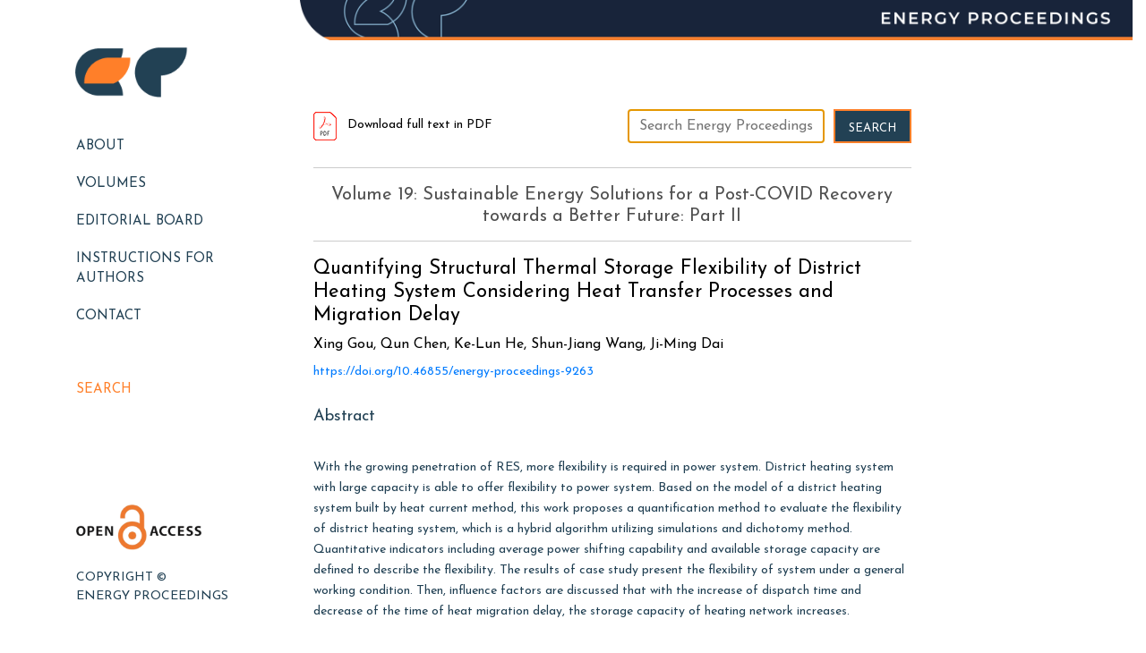

--- FILE ---
content_type: text/html; charset=UTF-8
request_url: https://www.energy-proceedings.org/quantifying-structural-thermal-storage-flexibility-of-district-heating-system-considering-heat-transfer-processes-and-migration-delay/
body_size: 5505
content:
<!DOCTYPE html>
  <head>
    <meta charset="utf-8">
    <meta name="viewport" content="width=device-width, initial-scale=1, shrink-to-fit=no">
<title>
Quantifying Structural Thermal Storage Flexibility of District Heating System Considering Heat Transfer Processes and Migration Delay | Energy Proceedings</title>   

    <!-- Custom styles for this template -->
    
    <!------------------- Core CSS -------------------
      ============================================================-->
    <link rel="shortcut icon" href="https://www.energy-proceedings.org/wp-content/themes/energy-pro/images/favicon.png"><link rel="stylesheet" href="https://use.fontawesome.com/releases/v5.8.1/css/all.css">
    <link rel="stylesheet" href="https://maxcdn.bootstrapcdn.com/bootstrap/4.3.1/css/bootstrap.min.css">
  <link rel="stylesheet" type="text/css" href="https://www.energy-proceedings.org/wp-content/themes/energy-pro/style.css?ver=657">
    <link href="https://www.energy-proceedings.org/wp-content/themes/energy-pro/css/animate.css" rel="stylesheet">
    
    <link href="https://fonts.googleapis.com/css?family=Josefin+Sans:300,400,600,700,900&display=swap" rel="stylesheet">
    <link href="https://fonts.googleapis.com/css?family=Poppins:300,400,500,600,700,800&display=swap" rel="stylesheet">
    <link rel="stylesheet" type="text/css" href="https://cdnjs.cloudflare.com/ajax/libs/slick-carousel/1.9.0/slick.min.css">
    <link rel="stylesheet" type="text/css" href="https://cdnjs.cloudflare.com/ajax/libs/slick-carousel/1.9.0/slick-theme.min.css">
     <link href="https://fonts.googleapis.com/css?family=Roboto+Slab:100,200,300,400,500,600,700,800,900&display=swap" rel="stylesheet">
  <meta name='robots' content='max-image-preview:large' />
<link rel='dns-prefetch' href='//s.w.org' />
<link rel="alternate" type="application/rss+xml" title="Energy Proceedings &raquo; Quantifying Structural Thermal Storage Flexibility of District Heating System Considering Heat Transfer Processes and Migration Delay Comments Feed" href="https://www.energy-proceedings.org/quantifying-structural-thermal-storage-flexibility-of-district-heating-system-considering-heat-transfer-processes-and-migration-delay/feed/" />
		<script type="text/javascript">
			window._wpemojiSettings = {"baseUrl":"https:\/\/s.w.org\/images\/core\/emoji\/13.0.1\/72x72\/","ext":".png","svgUrl":"https:\/\/s.w.org\/images\/core\/emoji\/13.0.1\/svg\/","svgExt":".svg","source":{"concatemoji":"https:\/\/www.energy-proceedings.org\/wp-includes\/js\/wp-emoji-release.min.js?ver=5.7.14"}};
			!function(e,a,t){var n,r,o,i=a.createElement("canvas"),p=i.getContext&&i.getContext("2d");function s(e,t){var a=String.fromCharCode;p.clearRect(0,0,i.width,i.height),p.fillText(a.apply(this,e),0,0);e=i.toDataURL();return p.clearRect(0,0,i.width,i.height),p.fillText(a.apply(this,t),0,0),e===i.toDataURL()}function c(e){var t=a.createElement("script");t.src=e,t.defer=t.type="text/javascript",a.getElementsByTagName("head")[0].appendChild(t)}for(o=Array("flag","emoji"),t.supports={everything:!0,everythingExceptFlag:!0},r=0;r<o.length;r++)t.supports[o[r]]=function(e){if(!p||!p.fillText)return!1;switch(p.textBaseline="top",p.font="600 32px Arial",e){case"flag":return s([127987,65039,8205,9895,65039],[127987,65039,8203,9895,65039])?!1:!s([55356,56826,55356,56819],[55356,56826,8203,55356,56819])&&!s([55356,57332,56128,56423,56128,56418,56128,56421,56128,56430,56128,56423,56128,56447],[55356,57332,8203,56128,56423,8203,56128,56418,8203,56128,56421,8203,56128,56430,8203,56128,56423,8203,56128,56447]);case"emoji":return!s([55357,56424,8205,55356,57212],[55357,56424,8203,55356,57212])}return!1}(o[r]),t.supports.everything=t.supports.everything&&t.supports[o[r]],"flag"!==o[r]&&(t.supports.everythingExceptFlag=t.supports.everythingExceptFlag&&t.supports[o[r]]);t.supports.everythingExceptFlag=t.supports.everythingExceptFlag&&!t.supports.flag,t.DOMReady=!1,t.readyCallback=function(){t.DOMReady=!0},t.supports.everything||(n=function(){t.readyCallback()},a.addEventListener?(a.addEventListener("DOMContentLoaded",n,!1),e.addEventListener("load",n,!1)):(e.attachEvent("onload",n),a.attachEvent("onreadystatechange",function(){"complete"===a.readyState&&t.readyCallback()})),(n=t.source||{}).concatemoji?c(n.concatemoji):n.wpemoji&&n.twemoji&&(c(n.twemoji),c(n.wpemoji)))}(window,document,window._wpemojiSettings);
		</script>
		<style type="text/css">
img.wp-smiley,
img.emoji {
	display: inline !important;
	border: none !important;
	box-shadow: none !important;
	height: 1em !important;
	width: 1em !important;
	margin: 0 .07em !important;
	vertical-align: -0.1em !important;
	background: none !important;
	padding: 0 !important;
}
</style>
	<link rel='stylesheet' id='user-registration-general-css'  href='https://www.energy-proceedings.org/wp-content/plugins/user-registration/assets/css/user-registration.css?ver=1.8.2.1' type='text/css' media='all' />
<link rel='stylesheet' id='user-registration-smallscreen-css'  href='https://www.energy-proceedings.org/wp-content/plugins/user-registration/assets/css/user-registration-smallscreen.css?ver=1.8.2.1' type='text/css' media='only screen and (max-width: 768px)' />
<link rel='stylesheet' id='user-registration-my-account-layout-css'  href='https://www.energy-proceedings.org/wp-content/plugins/user-registration/assets/css/my-account-layout.css?ver=1.8.2.1' type='text/css' media='all' />
<link rel='stylesheet' id='sweetalert2-css'  href='https://www.energy-proceedings.org/wp-content/plugins/user-registration/assets/css/sweetalert2/sweetalert2.min.css?ver=8.17.1' type='text/css' media='all' />
<link rel='stylesheet' id='dashicons-css'  href='https://www.energy-proceedings.org/wp-includes/css/dashicons.min.css?ver=5.7.14' type='text/css' media='all' />
<link rel='stylesheet' id='wp-block-library-css'  href='https://www.energy-proceedings.org/wp-includes/css/dist/block-library/style.min.css?ver=5.7.14' type='text/css' media='all' />
<link rel='stylesheet' id='contact-form-7-css'  href='https://www.energy-proceedings.org/wp-content/plugins/contact-form-7/includes/css/styles.css?ver=5.1.6' type='text/css' media='all' />
<script type='text/javascript' src='https://www.energy-proceedings.org/wp-includes/js/jquery/jquery.min.js?ver=3.5.1' id='jquery-core-js'></script>
<script type='text/javascript' src='https://www.energy-proceedings.org/wp-includes/js/jquery/jquery-migrate.min.js?ver=3.3.2' id='jquery-migrate-js'></script>
<link rel="https://api.w.org/" href="https://www.energy-proceedings.org/wp-json/" /><link rel="alternate" type="application/json" href="https://www.energy-proceedings.org/wp-json/wp/v2/posts/9263" /><link rel="EditURI" type="application/rsd+xml" title="RSD" href="https://www.energy-proceedings.org/xmlrpc.php?rsd" />
<link rel="wlwmanifest" type="application/wlwmanifest+xml" href="https://www.energy-proceedings.org/wp-includes/wlwmanifest.xml" /> 
<meta name="generator" content="WordPress 5.7.14" />
<link rel="canonical" href="https://www.energy-proceedings.org/quantifying-structural-thermal-storage-flexibility-of-district-heating-system-considering-heat-transfer-processes-and-migration-delay/" />
<link rel='shortlink' href='https://www.energy-proceedings.org/?p=9263' />
<link rel="alternate" type="application/json+oembed" href="https://www.energy-proceedings.org/wp-json/oembed/1.0/embed?url=https%3A%2F%2Fwww.energy-proceedings.org%2Fquantifying-structural-thermal-storage-flexibility-of-district-heating-system-considering-heat-transfer-processes-and-migration-delay%2F" />
<link rel="alternate" type="text/xml+oembed" href="https://www.energy-proceedings.org/wp-json/oembed/1.0/embed?url=https%3A%2F%2Fwww.energy-proceedings.org%2Fquantifying-structural-thermal-storage-flexibility-of-district-heating-system-considering-heat-transfer-processes-and-migration-delay%2F&#038;format=xml" />
<link rel="icon" href="https://www.energy-proceedings.org/wp-content/uploads/2019/12/cropped-logo-32x32.png" sizes="32x32" />
<link rel="icon" href="https://www.energy-proceedings.org/wp-content/uploads/2019/12/cropped-logo-192x192.png" sizes="192x192" />
<link rel="apple-touch-icon" href="https://www.energy-proceedings.org/wp-content/uploads/2019/12/cropped-logo-180x180.png" />
<meta name="msapplication-TileImage" content="https://www.energy-proceedings.org/wp-content/uploads/2019/12/cropped-logo-270x270.png" />
		<style type="text/css" id="wp-custom-css">
			.page-css .pgntn-page-pagination-block {
	width: 100% !important;
}
.page-css .pgntn-page-pagination a {
	color: #ff7f29 !important;
}
.page-css .pgntn-page-pagination a:hover {
	color: #224154 !important
}


.img-box ul{display: inline-flex; width: 100%; justify-content: space-between; flex-wrap: wrap;}
  .img-box ul li{position: relative; width: 19%;margin-bottom:20px;}
  .img-box ul li a{display: block;}
  .img-box ul img{width: 100%;}

.vol-box img{width: 100%;}		</style>
		  </head>

    <body>
      <div class="container-fluid">
        <div class="row">
          <div class="col-lg-3 col-md-12">
            <!-- Fixed navbar -->
         
            <div class="header navbar-fixed-top">
              <div class="container-fluid">
                <nav class="navbar navbar-light">
				  <a href="https://www.energy-proceedings.org" class="navbar-brand"><img src="https://www.energy-proceedings.org/wp-content/uploads/2019/12/logo.png  " alt="" class="img-responsive"></a>
                  <button class="navbar-toggler collapsed" type="button" data-toggle="collapse" data-target="#netsec_mainmenu">
                    <span class="sr-only">Toggle navigation</span>
                    <span class="icon-bar"></span> 
                    <span class="icon-bar"></span> 
                    <span class="icon-bar"></span>
                  </button> 

                  <div class="navbar-collapse" id="netsec_mainmenu">
                    <ul class="navbar-nav navigation">    
                      <!--<li class="nav-item"><a href="https://www.energy-proceedings.org" class="nav-link active">About</a></li>
                      <li class="nav-item"><a href="https://www.energy-proceedings.org" class="nav-link">Volumes</a></li>
                      <li class="nav-item"><a href="https://www.energy-proceedings.org/authors" class="nav-link">Authors</a></li>
                      <li class="nav-item"><a href="https://www.energy-proceedings.org/our-team" class="nav-link">Our Team</a></li>
                      <li class="nav-item"><a href="https://www.energy-proceedings.org/contact" class="nav-link">Contact</a></li>-->
                      
                                   
                   <li class="nav-item"><a class="nav-link" href="https://www.energy-proceedings.org/about/" title="About">About</a></li>   
                    
                   <li class="nav-item"><a class="nav-link" href="https://www.energy-proceedings.org/volumes/" title="Volumes">Volumes</a></li>   
                    
                   <li class="nav-item"><a class="nav-link" href="https://www.energy-proceedings.org/editorial-board/" title="EDITORIAL BOARD">EDITORIAL BOARD</a></li>   
                    
                   <li class="nav-item"><a class="nav-link" href="https://www.energy-proceedings.org/instructions-for-authors/" title="Instructions for Authors">Instructions for Authors</a></li>   
                    
                   <li class="nav-item"><a class="nav-link" href="https://www.energy-proceedings.org/contact/" title="Contact">Contact</a></li>   
                    	          
                      
                      
                      <div class="search">
                        <li class="nav-item"><a href="https://www.energy-proceedings.org/search" class="nav-link">Search</a></li>
                      </div> 
							
					  <div class="copy-right">
						  <img src="http://www.energy-proceedings.org/wp-content/uploads/2020/03/0pen-access-logo.png" alt="" class="img-fluid" style="width: 140px; margin-bottom: 20px;">
						<p>Copyright &copy; <br> Energy Proceedings</p>
					  </div>
                    </ul>     
                  </div>
                </nav> 
              </div>
            </div>           
           
            <!---======================== header end ===============-->
          </div>
  
  <div class="col-lg-9 col-md-12">
<div class="image-for-mobile">
<img src="http://www.energy-proceedings.org/wp-content/uploads/2020/02/EP-Banner-1.png" width="100%" alt="">
</div>
<div class="image-for-desktop">	
<img src="http://www.energy-proceedings.org/wp-content/uploads/2020/02/EP-Banner.png" width="100%" alt="">
</div>
<div class="module-section">
 <div class="container">
  <div class="row">
   <div class="col-lg-9 col-md-12">
	   <div class="pdf-search-box">
		 <h6><a download href="https://www.energy-proceedings.org/wp-content/uploads/icae2021/1642395459.pdf"><img src="https://www.energy-proceedings.org/wp-content/themes/energy-pro/images/pdf.png"> Download full text in PDF</a></h6>
           <div class="form-box sch-box">
            <aside id="search-3" class="widget widget_search"><form role="search" method="get" id="searchform" class="searchform" action="https://www.energy-proceedings.org/">
				<div>
					<label class="screen-reader-text" for="s">Search for:</label>
					<input type="text" value="" name="s" id="s" />
					<input type="submit" id="searchsubmit" value="Search" />
				</div>
			</form></aside>           </div>  
	   </div>
    
    <h5><a href="https://www.energy-proceedings.org/category/icae2021v2">Volume 19: Sustainable Energy Solutions for a Post-COVID Recovery towards a Better Future: Part II</a> <!--<span><a href="#">Volume 162</a>, April 2019, Pages 14-23</span>--></h5>
    <h4>Quantifying Structural Thermal Storage Flexibility of District Heating System Considering Heat Transfer Processes and Migration Delay 
    <span>Xing Gou,  Qun Chen, Ke-Lun He, Shun-Jiang Wang, Ji-Ming Dai </span></h4>
    <div style="height: 10px;"></div>
    <a href="https://doi.org/10.46855/energy-proceedings-9263" target="_blank">https://doi.org/10.46855/energy-proceedings-9263</a>    <p><span>Abstract</span> <p>With the growing penetration of RES, more flexibility is required in power system. District heating system with large capacity is able to offer flexibility to power system. Based on the model of a district heating system built by heat current method, this work proposes a quantification method to evaluate the flexibility of district heating system, which is a hybrid algorithm utilizing simulations and dichotomy method. Quantitative indicators including average power shifting capability and available storage capacity are defined to describe the flexibility. The results of case study present the flexibility of system under a general working condition. Then, influence factors are discussed that with the increase of dispatch time and decrease of the time of heat migration delay, the storage capacity of heating network increases.</p>
</p>

    <p><span>Keywords</span> Thermal storage, energy flexibility, heat current model, system simulations</p>
    <iframe class="pdfjs-viewer" width="800px" height="100%" src="https://www.energy-proceedings.org/wp-content/plugins/pdf-viewer/stable/web/viewer.html?file=https://www.energy-proceedings.org/wp-content/uploads/icae2021/1642395459.pdf"></iframe> 
   </div><!-- col end here -->
  </div><!-- row end here -->
 </div><!-- container end here -->
</div><!-- module-section end here -->
<div>
    </div>
    </div>

				 
<div class="copy-right mobile">
<img src="http://www.energy-proceedings.org/wp-content/uploads/2020/03/0pen-access-logo.png" alt="" class="img-fluid" style="width: 140px;">
<p>Copyright © <br> Energy Proceedings</p>
</div>		
<script src="https://ajax.googleapis.com/ajax/libs/jquery/3.4.1/jquery.min.js"></script>
<script type="text/javascript" src="https://www.energy-proceedings.org/wp-content/themes/energy-pro/js/jquery.js"></script>
		<script src="https://maxcdn.bootstrapcdn.com/bootstrap/4.3.1/js/bootstrap.min.js"></script>
		<script type="text/javascript" src="https://www.energy-proceedings.org/wp-content/themes/energy-pro/js/script.js"></script>
		<script src="https://www.energy-proceedings.org/wp-content/themes/energy-pro/js/viewportchecker.js"></script> 
		<script src="https://cdnjs.cloudflare.com/ajax/libs/slick-carousel/1.9.0/slick.min.js"></script>
		<script>
        function xyz_em_verify_fields()
        {
        var reg = /^([A-Za-z0-9_\-\.])+\@([A-Za-z0-9_\-\.])+\.([A-Za-z]{2,})$/;
        var address = document.subscription.xyz_em_email.value;
        if(reg.test(address) == false) {
        	alert('Please check whether the email is correct.');
        return false;
        }else{
        //document.subscription.submit();
        return true;
        }
        }
        </script>
        <!-- Accordion Code Start Here -->
        <script type='text/javascript'>
         $(document).ready(function () {
         $(".accordion_head").click(function () {
         if ($('.accordion_body').is(':visible')) {
         $(".accordion_body").slideUp(300);
         $("em").html("<i class='fa fa-chevron-down'></i>"); 
         }
         if ($(this).next(".accordion_body").is(':visible')) {
         $(this).next(".accordion_body").slideUp(300);
         $(this).children("em").html("<i class='fa fa-chevron-down'></i>"); 
         } else {
         $(this).next(".accordion_body").slideDown(300);
         $(this).children("em").html("<i class='fa fa-chevron-up'></i>");
         }
         });
         });
        </script>
        <script>
        $("#s").attr("placeholder", "Search Energy Proceedings").val("").focus();
        </script>
				<style type="text/css">
							.pgntn-page-pagination {
					text-align: left !important;
				}
				.pgntn-page-pagination-block {
					width: 60% !important;
					padding: 0 0 0 0;
									}
				.pgntn-page-pagination a {
					color: #1e14ca !important;
					background-color: #ffffff !important;
					text-decoration: none !important;
					border: 1px solid #cccccc !important;
									}
				.pgntn-page-pagination a:hover {
					color: #000 !important;
				}
				.pgntn-page-pagination-intro,
				.pgntn-page-pagination .current {
					background-color: #efefef !important;
					color: #000 !important;
					border: 1px solid #cccccc !important;
									}
			.archive #nav-above,
					.archive #nav-below,
					.search #nav-above,
					.search #nav-below,
					.blog #nav-below,
					.blog #nav-above,
					.navigation.paging-navigation,
					.navigation.pagination,
					.pagination.paging-pagination,
					.pagination.pagination,
					.pagination.loop-pagination,
					.bicubic-nav-link,
					#page-nav,
					.camp-paging,
					#reposter_nav-pages,
					.unity-post-pagination,
					.wordpost_content .nav_post_link,.page-link,
					.page-links,#comments .navigation,
					#comment-nav-above,
					#comment-nav-below,
					#nav-single,
					.navigation.comment-navigation,
					comment-pagination {
						display: none !important;
					}
					.single-gallery .pagination.gllrpr_pagination {
						display: block !important;
					}		</style>
	<link rel='stylesheet' id='pgntn_stylesheet-css'  href='https://www.energy-proceedings.org/wp-content/plugins/pagination/css/nav-style.css?ver=5.7.14' type='text/css' media='all' />
<script type='text/javascript' id='contact-form-7-js-extra'>
/* <![CDATA[ */
var wpcf7 = {"apiSettings":{"root":"https:\/\/www.energy-proceedings.org\/wp-json\/contact-form-7\/v1","namespace":"contact-form-7\/v1"}};
/* ]]> */
</script>
<script type='text/javascript' src='https://www.energy-proceedings.org/wp-content/plugins/contact-form-7/includes/js/scripts.js?ver=5.1.6' id='contact-form-7-js'></script>
<script type='text/javascript' src='https://www.energy-proceedings.org/wp-includes/js/wp-embed.min.js?ver=5.7.14' id='wp-embed-js'></script>
    </body>
  </html>




